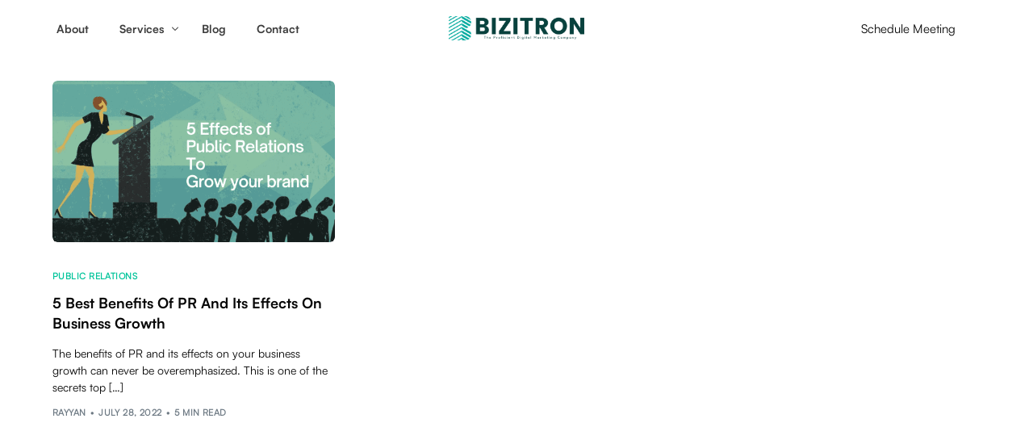

--- FILE ---
content_type: text/html; charset=UTF-8
request_url: https://bizitron.com/tag/benefits-of-pr/
body_size: 15293
content:
<!doctype html>
<html lang="en-US">
<head>
	<meta charset="UTF-8">
	<meta name="viewport" content="width=device-width, initial-scale=1">
	<link rel="profile" href="https://gmpg.org/xfn/11">

	<title>benefits of pr &#8211; Bizitron </title>
<meta name='robots' content='max-image-preview:large' />
	<style>img:is([sizes="auto" i], [sizes^="auto," i]) { contain-intrinsic-size: 3000px 1500px }</style>
	<link rel='dns-prefetch' href='//fonts.googleapis.com' />
<link rel="alternate" type="application/rss+xml" title="Bizitron  &raquo; Feed" href="https://bizitron.com/feed/" />
<link rel="alternate" type="application/rss+xml" title="Bizitron  &raquo; Comments Feed" href="https://bizitron.com/comments/feed/" />
<link rel="preload" href="https://bizitron.com/wp-content/uploads/2025/04/Satoshi-Regular.woff" as="font" type="font/woff" crossorigin="anonymous"> <link rel="preload" href="https://bizitron.com/wp-content/uploads/2025/04/Satoshi-Bold.woff" as="font" type="font/woff" crossorigin="anonymous"> <link rel="preload" href="https://bizitron.com/wp-content/uploads/2025/04/Satoshi-Italic.woff" as="font" type="font/woff" crossorigin="anonymous"> <link rel="alternate" type="application/rss+xml" title="Bizitron  &raquo; benefits of pr Tag Feed" href="https://bizitron.com/tag/benefits-of-pr/feed/" />
<script>
window._wpemojiSettings = {"baseUrl":"https:\/\/s.w.org\/images\/core\/emoji\/15.1.0\/72x72\/","ext":".png","svgUrl":"https:\/\/s.w.org\/images\/core\/emoji\/15.1.0\/svg\/","svgExt":".svg","source":{"concatemoji":"https:\/\/bizitron.com\/wp-includes\/js\/wp-emoji-release.min.js?ver=6.8"}};
/*! This file is auto-generated */
!function(i,n){var o,s,e;function c(e){try{var t={supportTests:e,timestamp:(new Date).valueOf()};sessionStorage.setItem(o,JSON.stringify(t))}catch(e){}}function p(e,t,n){e.clearRect(0,0,e.canvas.width,e.canvas.height),e.fillText(t,0,0);var t=new Uint32Array(e.getImageData(0,0,e.canvas.width,e.canvas.height).data),r=(e.clearRect(0,0,e.canvas.width,e.canvas.height),e.fillText(n,0,0),new Uint32Array(e.getImageData(0,0,e.canvas.width,e.canvas.height).data));return t.every(function(e,t){return e===r[t]})}function u(e,t,n){switch(t){case"flag":return n(e,"\ud83c\udff3\ufe0f\u200d\u26a7\ufe0f","\ud83c\udff3\ufe0f\u200b\u26a7\ufe0f")?!1:!n(e,"\ud83c\uddfa\ud83c\uddf3","\ud83c\uddfa\u200b\ud83c\uddf3")&&!n(e,"\ud83c\udff4\udb40\udc67\udb40\udc62\udb40\udc65\udb40\udc6e\udb40\udc67\udb40\udc7f","\ud83c\udff4\u200b\udb40\udc67\u200b\udb40\udc62\u200b\udb40\udc65\u200b\udb40\udc6e\u200b\udb40\udc67\u200b\udb40\udc7f");case"emoji":return!n(e,"\ud83d\udc26\u200d\ud83d\udd25","\ud83d\udc26\u200b\ud83d\udd25")}return!1}function f(e,t,n){var r="undefined"!=typeof WorkerGlobalScope&&self instanceof WorkerGlobalScope?new OffscreenCanvas(300,150):i.createElement("canvas"),a=r.getContext("2d",{willReadFrequently:!0}),o=(a.textBaseline="top",a.font="600 32px Arial",{});return e.forEach(function(e){o[e]=t(a,e,n)}),o}function t(e){var t=i.createElement("script");t.src=e,t.defer=!0,i.head.appendChild(t)}"undefined"!=typeof Promise&&(o="wpEmojiSettingsSupports",s=["flag","emoji"],n.supports={everything:!0,everythingExceptFlag:!0},e=new Promise(function(e){i.addEventListener("DOMContentLoaded",e,{once:!0})}),new Promise(function(t){var n=function(){try{var e=JSON.parse(sessionStorage.getItem(o));if("object"==typeof e&&"number"==typeof e.timestamp&&(new Date).valueOf()<e.timestamp+604800&&"object"==typeof e.supportTests)return e.supportTests}catch(e){}return null}();if(!n){if("undefined"!=typeof Worker&&"undefined"!=typeof OffscreenCanvas&&"undefined"!=typeof URL&&URL.createObjectURL&&"undefined"!=typeof Blob)try{var e="postMessage("+f.toString()+"("+[JSON.stringify(s),u.toString(),p.toString()].join(",")+"));",r=new Blob([e],{type:"text/javascript"}),a=new Worker(URL.createObjectURL(r),{name:"wpTestEmojiSupports"});return void(a.onmessage=function(e){c(n=e.data),a.terminate(),t(n)})}catch(e){}c(n=f(s,u,p))}t(n)}).then(function(e){for(var t in e)n.supports[t]=e[t],n.supports.everything=n.supports.everything&&n.supports[t],"flag"!==t&&(n.supports.everythingExceptFlag=n.supports.everythingExceptFlag&&n.supports[t]);n.supports.everythingExceptFlag=n.supports.everythingExceptFlag&&!n.supports.flag,n.DOMReady=!1,n.readyCallback=function(){n.DOMReady=!0}}).then(function(){return e}).then(function(){var e;n.supports.everything||(n.readyCallback(),(e=n.source||{}).concatemoji?t(e.concatemoji):e.wpemoji&&e.twemoji&&(t(e.twemoji),t(e.wpemoji)))}))}((window,document),window._wpemojiSettings);
</script>

<style id='wp-emoji-styles-inline-css'>

	img.wp-smiley, img.emoji {
		display: inline !important;
		border: none !important;
		box-shadow: none !important;
		height: 1em !important;
		width: 1em !important;
		margin: 0 0.07em !important;
		vertical-align: -0.1em !important;
		background: none !important;
		padding: 0 !important;
	}
</style>
<link rel='stylesheet' id='wp-block-library-css' href='https://bizitron.com/wp-includes/css/dist/block-library/style.min.css?ver=6.8' media='all' />
<style id='classic-theme-styles-inline-css'>
/*! This file is auto-generated */
.wp-block-button__link{color:#fff;background-color:#32373c;border-radius:9999px;box-shadow:none;text-decoration:none;padding:calc(.667em + 2px) calc(1.333em + 2px);font-size:1.125em}.wp-block-file__button{background:#32373c;color:#fff;text-decoration:none}
</style>
<link rel='stylesheet' id='child-style-css' href='https://bizitron.com/wp-content/themes/affirm-child/style.css?ver=6.8' media='all' />
<link rel='stylesheet' id='elementor-frontend-css' href='https://bizitron.com/wp-content/plugins/elementor/assets/css/frontend.min.css?ver=3.34.2' media='all' />
<link rel='stylesheet' id='font-awesome-5-all-css' href='https://bizitron.com/wp-content/plugins/elementor/assets/lib/font-awesome/css/all.min.css?ver=3.34.2' media='all' />
<link rel='stylesheet' id='font-awesome-4-shim-css' href='https://bizitron.com/wp-content/plugins/elementor/assets/lib/font-awesome/css/v4-shims.min.css?ver=3.34.2' media='all' />
<link rel='stylesheet' id='uicore_global-css' href='https://bizitron.com/wp-content/uploads/uicore-global.css?ver=7305' media='all' />
<link rel='stylesheet' id='uicore_blog_grid_fonts-css' href='//fonts.googleapis.com/css?family=Satoshi+Bold%3A600%7CSatoshi+Regular%3Aregular%7C&#038;ver=6.8' media='all' />
<link rel='stylesheet' id='uicore-blog-st-css' href='https://bizitron.com/wp-content/uploads/uicore-blog.css?ver=7305' media='all' />
<link rel='stylesheet' id='bdt-uikit-css' href='https://bizitron.com/wp-content/plugins/bdthemes-element-pack/assets/css/bdt-uikit.css?ver=3.21.7' media='all' />
<link rel='stylesheet' id='ep-helper-css' href='https://bizitron.com/wp-content/plugins/bdthemes-element-pack/assets/css/ep-helper.css?ver=7.20.3' media='all' />
<script src="https://bizitron.com/wp-content/plugins/elementor/assets/lib/font-awesome/js/v4-shims.min.js?ver=3.34.2" id="font-awesome-4-shim-js"></script>
<script src="https://bizitron.com/wp-includes/js/jquery/jquery.min.js?ver=3.7.1" id="jquery-core-js"></script>
<script src="https://bizitron.com/wp-includes/js/jquery/jquery-migrate.min.js?ver=3.4.1" id="jquery-migrate-js"></script>
<link rel="https://api.w.org/" href="https://bizitron.com/wp-json/" /><link rel="alternate" title="JSON" type="application/json" href="https://bizitron.com/wp-json/wp/v2/tags/15" /><link rel="EditURI" type="application/rsd+xml" title="RSD" href="https://bizitron.com/xmlrpc.php?rsd" />
<meta name="generator" content="WordPress 6.8" />
<meta name="generator" content="Elementor 3.34.2; features: e_font_icon_svg, additional_custom_breakpoints; settings: css_print_method-external, google_font-disabled, font_display-auto">
<!-- Google Tag Manager -->
<script>(function(w,d,s,l,i){w[l]=w[l]||[];w[l].push({'gtm.start':
new Date().getTime(),event:'gtm.js'});var f=d.getElementsByTagName(s)[0],
j=d.createElement(s),dl=l!='dataLayer'?'&l='+l:'';j.async=true;j.src=
'https://www.googletagmanager.com/gtm.js?id='+i+dl;f.parentNode.insertBefore(j,f);
})(window,document,'script','dataLayer','GTM-WKPTKSZ2');</script>
<!-- End Google Tag Manager -->

<!-- Google tag (gtag.js) -->
<script async src="https://www.googletagmanager.com/gtag/js?id=G-W06758VL29"></script>
<script>
  window.dataLayer = window.dataLayer || [];
  function gtag(){dataLayer.push(arguments);}
  gtag('js', new Date());

  gtag('config', 'G-W06758VL29');
</script>
<meta name="theme-color" content="#00C49A" />
        <link rel="shortcut icon" href="https://bizitron.com/wp-content/plugins/uicore-framework/assets/img/favicon.png" >
		<link rel="icon" href="https://bizitron.com/wp-content/plugins/uicore-framework/assets/img/favicon.png" >
		<link rel="apple-touch-icon" sizes="152x152" href="https://bizitron.com/wp-content/plugins/uicore-framework/assets/img/favicon.png">
		<link rel="apple-touch-icon" sizes="120x120" href="https://bizitron.com/wp-content/plugins/uicore-framework/assets/img/favicon.png">
		<link rel="apple-touch-icon" sizes="76x76" href="https://bizitron.com/wp-content/plugins/uicore-framework/assets/img/favicon.png">
        <link rel="apple-touch-icon" href="https://bizitron.com/wp-content/plugins/uicore-framework/assets/img/favicon.png">
        			<style>
				.e-con.e-parent:nth-of-type(n+4):not(.e-lazyloaded):not(.e-no-lazyload),
				.e-con.e-parent:nth-of-type(n+4):not(.e-lazyloaded):not(.e-no-lazyload) * {
					background-image: none !important;
				}
				@media screen and (max-height: 1024px) {
					.e-con.e-parent:nth-of-type(n+3):not(.e-lazyloaded):not(.e-no-lazyload),
					.e-con.e-parent:nth-of-type(n+3):not(.e-lazyloaded):not(.e-no-lazyload) * {
						background-image: none !important;
					}
				}
				@media screen and (max-height: 640px) {
					.e-con.e-parent:nth-of-type(n+2):not(.e-lazyloaded):not(.e-no-lazyload),
					.e-con.e-parent:nth-of-type(n+2):not(.e-lazyloaded):not(.e-no-lazyload) * {
						background-image: none !important;
					}
				}
			</style>
			<link rel="icon" href="https://bizitron.com/wp-content/uploads/2024/09/arrow-gradient-green.svg" sizes="32x32" />
<link rel="icon" href="https://bizitron.com/wp-content/uploads/2024/09/arrow-gradient-green.svg" sizes="192x192" />
<link rel="apple-touch-icon" href="https://bizitron.com/wp-content/uploads/2024/09/arrow-gradient-green.svg" />
<meta name="msapplication-TileImage" content="https://bizitron.com/wp-content/uploads/2024/09/arrow-gradient-green.svg" />
<style> 
 @font-face { font-family:"Satoshi Regular";src:url("https://bizitron.com/wp-content/uploads/2025/04/Satoshi-Regular.woff") format('woff');font-display:auto;font-style:normal;font-weight:400;} @font-face { font-family:"Satoshi Bold";src:url("https://bizitron.com/wp-content/uploads/2025/04/Satoshi-Bold.woff") format('woff');font-display:auto;font-style:normal;font-weight:600;} @font-face { font-family:"satoshi Regular Italic";src:url("https://bizitron.com/wp-content/uploads/2025/04/Satoshi-Italic.woff") format('woff');font-display:auto;font-style:italic;font-weight:normal;}
 </style>         <style>
            .uicore-animate-scroll {
                animation-fill-mode: both;
                animation-timing-function: linear;
                animation-timeline: view(block);
            }

            .uicore-animate-hide {
                opacity: 0;
                visibility: hidden;
            }
        </style>
        <script>
            document.addEventListener('DOMContentLoaded', function() {
                const supportsAnimationTimeline = CSS.supports("animation-timeline", "scroll()");

                if (!supportsAnimationTimeline && document.querySelector('.uicore-animate-scroll')) {
                    const script = document.createElement('script');
                    script.src = "https://bizitron.com/wp-content/plugins/uicore-animate/assets/js/scroll-timeline.js";
                    script.async = true;
                    document.head.appendChild(script);
                }
            });
        </script>

</head>

<body class="archive tag tag-benefits-of-pr tag-15 wp-custom-logo wp-embed-responsive wp-theme-affirm wp-child-theme-affirm-child ui-a-dsmm-slide  uicore-menu-focus uicore-blog elementor-default elementor-kit-6">
		<div class="uicore-animation-bg"></div><!-- Custom HTML - Page Options --><!-- 1.1 uicore_before_body_content -->	<div class="uicore-body-content">
		<!-- 1.2 uicore_before_page_content -->		<div id="uicore-page">
		
        <div data-uils="header" data-uils-title="Header" id="wrapper-navbar" itemscope itemtype="http://schema.org/WebSite" class="uicore uicore-navbar uicore-section uicore-h-classic uicore-sticky ui-smart-sticky uicore-transparent "><div class="uicore-header-wrapper">
            <nav class="uicore uicore-container">
            		 <div class="uicore-branding "
              data-uils="header-branding"
              data-uils-title="Site Logo"
              >
                
			<a href="https://bizitron.com/" rel="home">
                <img fetchpriority="high" class="uicore uicore-logo uicore-main" src="https://bizitron.com/wp-content/uploads/2022/03/Bizitron-Logo.png" alt="Bizitron " width="1958" height="351"/>
				<img class="uicore uicore-logo uicore-second" src="https://bizitron.com/wp-content/uploads/2022/03/Bizitron-Logo.png" alt="Bizitron " width="1958" height="351"/>
				<img class="uicore uicore-logo uicore-mobile-main" src="https://bizitron.com/wp-content/uploads/2022/03/Bizitron-Logo.png" alt="Bizitron " width="1958" height="351"/>
				<img loading="lazy" class="uicore uicore-logo uicore-mobile-second" src="https://bizitron.com/wp-content/uploads/2022/03/Bizitron-Logo.png" alt="Bizitron " width="1958" height="351"/>
			</a>

		        </div>
		        <div class='uicore-nav-menu'>
            <div class="uicore-menu-container uicore-nav"><ul data-uils="header-menu" data-uils-title="Navigation Menu" class="uicore-menu"><li class="menu-item menu-item-type-post_type menu-item-object-page menu-item-118"><a href="https://bizitron.com/about/"><span class="ui-menu-item-wrapper">About</span></a></li>
<li class="menu-item menu-item-type-post_type menu-item-object-page menu-item-has-children menu-item-1097"><a href="https://bizitron.com/digital-marketing-services/"><span class="ui-menu-item-wrapper">Services</span></a>
<ul class="sub-menu">
	<li class="menu-item menu-item-type-post_type menu-item-object-page menu-item-1093"><a href="https://bizitron.com/media-placement-service/"><span class="ui-menu-item-wrapper">Media Placement Service</span></a></li>
	<li class="menu-item menu-item-type-post_type menu-item-object-page menu-item-1095"><a href="https://bizitron.com/seo-services/"><span class="ui-menu-item-wrapper">SEO services</span></a></li>
	<li class="menu-item menu-item-type-post_type menu-item-object-page menu-item-has-children menu-item-1556"><a href="https://bizitron.com/crypto-marketing-services/"><span class="ui-menu-item-wrapper">Crypto Marketing Services</span></a>
	<ul class="sub-menu">
		<li class="menu-item menu-item-type-post_type menu-item-object-page menu-item-1555"><a href="https://bizitron.com/crypto-launch-services/"><span class="ui-menu-item-wrapper">Crypto Launch Consulting Services</span></a></li>
		<li class="menu-item menu-item-type-post_type menu-item-object-page menu-item-1553"><a href="https://bizitron.com/nft-marketing-services/"><span class="ui-menu-item-wrapper">NFT Marketing Services</span></a></li>
		<li class="menu-item menu-item-type-post_type menu-item-object-page menu-item-1554"><a href="https://bizitron.com/defi-marketing-services/"><span class="ui-menu-item-wrapper">Defi Marketing Services</span></a></li>
		<li class="menu-item menu-item-type-post_type menu-item-object-page menu-item-1552"><a href="https://bizitron.com/crypto-pr-influencer-marketing/"><span class="ui-menu-item-wrapper">Crypto PR and Influencer Marketing</span></a></li>
	</ul>
</li>
	<li class="menu-item menu-item-type-post_type menu-item-object-page menu-item-1094"><a href="https://bizitron.com/link-building-services/"><span class="ui-menu-item-wrapper">Link Building Services</span></a></li>
	<li class="menu-item menu-item-type-post_type menu-item-object-page menu-item-1096"><a href="https://bizitron.com/content-writing-services/"><span class="ui-menu-item-wrapper">Content writing services</span></a></li>
</ul>
</li>
<li class="menu-item menu-item-type-post_type menu-item-object-page current_page_parent menu-item-116"><a href="https://bizitron.com/blog/"><span class="ui-menu-item-wrapper">Blog</span></a></li>
<li class="menu-item menu-item-type-post_type menu-item-object-page menu-item-119"><a href="https://bizitron.com/contact/"><span class="ui-menu-item-wrapper">Contact</span></a></li>
</ul></div>        </div>
		<div class="uicore uicore-extra" data-uils="header_extra" data-uils-title="Header Extras">            <div class="uicore-cta-wrapper">
				<a href="https://tidycal.com/rayyan/30-minute-meeting"
					target="_self"
					class="uicore-btn uicore-inverted"
                    >
                    <span class="elementor-button-text">
						Schedule Meeting                    </span>
				</a>
            </div>
        </div><div class="uicore-mobile-head-right">            <div class="uicore-cta-wrapper">
				<a href="https://tidycal.com/rayyan/30-minute-meeting"
					target="_self"
					class="uicore-btn uicore-inverted"
                    >
                    <span class="elementor-button-text">
						Schedule Meeting                    </span>
				</a>
            </div>
                    <button type="button" class="uicore-toggle uicore-ham" aria-label="mobile-menu">
                <span class="bars">
                    <span class="bar"></span>
                    <span class="bar"></span>
                    <span class="bar"></span>
                </span>
            </button>
        </div>            </nav>

            </div>
                    </div><!-- #wrapper-navbar end -->
        <!-- 1.3 uicore_page -->			<div id="content" class="uicore-content">

			<!-- 1.4 uicore_before_content -->
<div id="primary" class="content-area">

	        <main id="main" class="site-main uicore-section uicore-box uicore">
        <div class="uicore uicore-container uicore-content-wrapper uicore-blog-animation">

            <div class="uicore-archive uicore-post-content">
                <div class="uicore-grid-container uicore-blog-grid uicore-grid-row uicore-grid uicore-landscape-ratio uicore-large-space animate-3 ui-st-simple ">
            <div class="uicore-grid-item uicore-col-md-6 uicore-col-lg-4  uicore-zoom uicore-animate post-2020 post type-post status-publish format-standard has-post-thumbnail hentry category-public-relations tag-benefits-of-pr tag-growth-hacking tag-public-relations" >
                <article class="uicore-post">
                    <div class="uicore-post-wrapper">

                        <a href="https://bizitron.com/5-best-benefits-of-pr-and-its-effects-on-business-growth/" title=" View Post: 5 Best Benefits Of PR And Its Effects On Business Growth" >  <div class="uicore-blog-img-container uicore-zoom-wrapper">
                                            <div class="uicore-cover-img" style="background-image: url(https://bizitron.com/wp-content/uploads/2022/07/5-benefits-of-PR-650x340.png)"></div>
                                        </div></a>
                        <div class="uicore-post-info">
                            <div class="uicore-post-info-wrapper">
                                                                <div class="uicore-post-category uicore-body">
                                    <a href="https://bizitron.com/category/public-relations/" title="View Public Relations posts">Public Relations</a>                                </div>
                              <a href="https://bizitron.com/5-best-benefits-of-pr-and-its-effects-on-business-growth/" title="View Post: 5 Best Benefits Of PR And Its Effects On Business Growth ">                              <h4 class="uicore-post-title"><span>5 Best Benefits Of PR And Its Effects On Business Growth</span></h4>
                              </a><p>The benefits of PR and its effects on your business growth can never be overemphasized. This is one of the secrets top [&hellip;]</p><div class="uicore-post-footer uicore-body"><span><a href="https://bizitron.com/author/rayyan6263/" title="Posts by Rayyan" rel="author">Rayyan</a></span><span class="uicore-meta-separator"></span><span>July 28, 2022</span><span class="uicore-meta-separator"></span><span>5 min read</span></div>                            </div>
                        </div>

                    </div>
                </article>
            </div>
        </div>            </div>
                    </div>
    </main>
    	
</div><!-- #primary -->


	</div><!-- #content -->

	            <footer id="uicore-tb-footer" itemscope="itemscope" itemtype="https://schema.org/WPFooter" >
			    		<div data-elementor-type="uicore-tb" data-elementor-id="22" class="elementor elementor-22" data-elementor-settings="{&quot;element_pack_global_tooltip_width&quot;:{&quot;unit&quot;:&quot;px&quot;,&quot;size&quot;:&quot;&quot;,&quot;sizes&quot;:[]},&quot;element_pack_global_tooltip_width_tablet&quot;:{&quot;unit&quot;:&quot;px&quot;,&quot;size&quot;:&quot;&quot;,&quot;sizes&quot;:[]},&quot;element_pack_global_tooltip_width_mobile&quot;:{&quot;unit&quot;:&quot;px&quot;,&quot;size&quot;:&quot;&quot;,&quot;sizes&quot;:[]},&quot;element_pack_global_tooltip_padding&quot;:{&quot;unit&quot;:&quot;px&quot;,&quot;top&quot;:&quot;&quot;,&quot;right&quot;:&quot;&quot;,&quot;bottom&quot;:&quot;&quot;,&quot;left&quot;:&quot;&quot;,&quot;isLinked&quot;:true},&quot;element_pack_global_tooltip_padding_tablet&quot;:{&quot;unit&quot;:&quot;px&quot;,&quot;top&quot;:&quot;&quot;,&quot;right&quot;:&quot;&quot;,&quot;bottom&quot;:&quot;&quot;,&quot;left&quot;:&quot;&quot;,&quot;isLinked&quot;:true},&quot;element_pack_global_tooltip_padding_mobile&quot;:{&quot;unit&quot;:&quot;px&quot;,&quot;top&quot;:&quot;&quot;,&quot;right&quot;:&quot;&quot;,&quot;bottom&quot;:&quot;&quot;,&quot;left&quot;:&quot;&quot;,&quot;isLinked&quot;:true},&quot;element_pack_global_tooltip_border_radius&quot;:{&quot;unit&quot;:&quot;px&quot;,&quot;top&quot;:&quot;&quot;,&quot;right&quot;:&quot;&quot;,&quot;bottom&quot;:&quot;&quot;,&quot;left&quot;:&quot;&quot;,&quot;isLinked&quot;:true},&quot;element_pack_global_tooltip_border_radius_tablet&quot;:{&quot;unit&quot;:&quot;px&quot;,&quot;top&quot;:&quot;&quot;,&quot;right&quot;:&quot;&quot;,&quot;bottom&quot;:&quot;&quot;,&quot;left&quot;:&quot;&quot;,&quot;isLinked&quot;:true},&quot;element_pack_global_tooltip_border_radius_mobile&quot;:{&quot;unit&quot;:&quot;px&quot;,&quot;top&quot;:&quot;&quot;,&quot;right&quot;:&quot;&quot;,&quot;bottom&quot;:&quot;&quot;,&quot;left&quot;:&quot;&quot;,&quot;isLinked&quot;:true}}" data-elementor-post-type="uicore-tb">
				<div class="elementor-element elementor-element-966a7b8 e-flex e-con-boxed e-con e-parent" data-id="966a7b8" data-element_type="container" data-settings="{&quot;background_background&quot;:&quot;classic&quot;}">
					<div class="e-con-inner">
		<div class="elementor-element elementor-element-5614014 e-con-full e-flex e-con e-child" data-id="5614014" data-element_type="container">
				<div class="elementor-element elementor-element-370a6f9 elementor-widget elementor-widget-image" data-id="370a6f9" data-element_type="widget" data-widget_type="image.default">
				<div class="elementor-widget-container">
															<img width="1000" height="184" src="https://bizitron.com/wp-content/uploads/2022/03/BIZITRON-5-1024x188.png" class="attachment-large size-large wp-image-1079" alt="BIZITRON Logo" srcset="https://bizitron.com/wp-content/uploads/2022/03/BIZITRON-5-1024x188.png 1024w, https://bizitron.com/wp-content/uploads/2022/03/BIZITRON-5-300x55.png 300w, https://bizitron.com/wp-content/uploads/2022/03/BIZITRON-5-768x141.png 768w, https://bizitron.com/wp-content/uploads/2022/03/BIZITRON-5-1536x282.png 1536w, https://bizitron.com/wp-content/uploads/2022/03/BIZITRON-5-650x119.png 650w, https://bizitron.com/wp-content/uploads/2022/03/BIZITRON-5.png 1960w" sizes="(max-width: 1000px) 100vw, 1000px" />															</div>
				</div>
				<div class="elementor-element elementor-element-7ed65f5 elementor-widget elementor-widget-text-editor" data-id="7ed65f5" data-element_type="widget" data-widget_type="text-editor.default">
				<div class="elementor-widget-container">
									<p>1309 Coffeen Avenue STE 1200<br />Sheridan, WY 82801, USA<br />Ph: +1 408-543-9854</p>								</div>
				</div>
				<div class="elementor-element elementor-element-8db5078 elementor-widget elementor-widget-heading" data-id="8db5078" data-element_type="widget" data-widget_type="heading.default">
				<div class="elementor-widget-container">
					<h3 class="elementor-heading-title elementor-size-default">Follow Us</h3>				</div>
				</div>
				<div class="elementor-element elementor-element-ce6fb67 elementor-shape-circle e-grid-align-left elementor-grid-0 elementor-widget elementor-widget-social-icons" data-id="ce6fb67" data-element_type="widget" data-widget_type="social-icons.default">
				<div class="elementor-widget-container">
							<div class="elementor-social-icons-wrapper elementor-grid" role="list">
							<span class="elementor-grid-item" role="listitem">
					<a class="elementor-icon elementor-social-icon elementor-social-icon-facebook elementor-repeater-item-241c757" href="https://facebook.com/bizitron" target="_blank">
						<span class="elementor-screen-only">Facebook</span>
						<svg aria-hidden="true" class="e-font-icon-svg e-fab-facebook" viewBox="0 0 512 512" xmlns="http://www.w3.org/2000/svg"><path d="M504 256C504 119 393 8 256 8S8 119 8 256c0 123.78 90.69 226.38 209.25 245V327.69h-63V256h63v-54.64c0-62.15 37-96.48 93.67-96.48 27.14 0 55.52 4.84 55.52 4.84v61h-31.28c-30.8 0-40.41 19.12-40.41 38.73V256h68.78l-11 71.69h-57.78V501C413.31 482.38 504 379.78 504 256z"></path></svg>					</a>
				</span>
							<span class="elementor-grid-item" role="listitem">
					<a class="elementor-icon elementor-social-icon elementor-social-icon-instagram elementor-repeater-item-00ed9ff" href="https://instagram.com/bizitron" target="_blank">
						<span class="elementor-screen-only">Instagram</span>
						<svg aria-hidden="true" class="e-font-icon-svg e-fab-instagram" viewBox="0 0 448 512" xmlns="http://www.w3.org/2000/svg"><path d="M224.1 141c-63.6 0-114.9 51.3-114.9 114.9s51.3 114.9 114.9 114.9S339 319.5 339 255.9 287.7 141 224.1 141zm0 189.6c-41.1 0-74.7-33.5-74.7-74.7s33.5-74.7 74.7-74.7 74.7 33.5 74.7 74.7-33.6 74.7-74.7 74.7zm146.4-194.3c0 14.9-12 26.8-26.8 26.8-14.9 0-26.8-12-26.8-26.8s12-26.8 26.8-26.8 26.8 12 26.8 26.8zm76.1 27.2c-1.7-35.9-9.9-67.7-36.2-93.9-26.2-26.2-58-34.4-93.9-36.2-37-2.1-147.9-2.1-184.9 0-35.8 1.7-67.6 9.9-93.9 36.1s-34.4 58-36.2 93.9c-2.1 37-2.1 147.9 0 184.9 1.7 35.9 9.9 67.7 36.2 93.9s58 34.4 93.9 36.2c37 2.1 147.9 2.1 184.9 0 35.9-1.7 67.7-9.9 93.9-36.2 26.2-26.2 34.4-58 36.2-93.9 2.1-37 2.1-147.8 0-184.8zM398.8 388c-7.8 19.6-22.9 34.7-42.6 42.6-29.5 11.7-99.5 9-132.1 9s-102.7 2.6-132.1-9c-19.6-7.8-34.7-22.9-42.6-42.6-11.7-29.5-9-99.5-9-132.1s-2.6-102.7 9-132.1c7.8-19.6 22.9-34.7 42.6-42.6 29.5-11.7 99.5-9 132.1-9s102.7-2.6 132.1 9c19.6 7.8 34.7 22.9 42.6 42.6 11.7 29.5 9 99.5 9 132.1s2.7 102.7-9 132.1z"></path></svg>					</a>
				</span>
							<span class="elementor-grid-item" role="listitem">
					<a class="elementor-icon elementor-social-icon elementor-social-icon-linkedin elementor-repeater-item-67bc248" href="https://www.linkedin.com/company/bizitron/" target="_blank">
						<span class="elementor-screen-only">Linkedin</span>
						<svg aria-hidden="true" class="e-font-icon-svg e-fab-linkedin" viewBox="0 0 448 512" xmlns="http://www.w3.org/2000/svg"><path d="M416 32H31.9C14.3 32 0 46.5 0 64.3v383.4C0 465.5 14.3 480 31.9 480H416c17.6 0 32-14.5 32-32.3V64.3c0-17.8-14.4-32.3-32-32.3zM135.4 416H69V202.2h66.5V416zm-33.2-243c-21.3 0-38.5-17.3-38.5-38.5S80.9 96 102.2 96c21.2 0 38.5 17.3 38.5 38.5 0 21.3-17.2 38.5-38.5 38.5zm282.1 243h-66.4V312c0-24.8-.5-56.7-34.5-56.7-34.6 0-39.9 27-39.9 54.9V416h-66.4V202.2h63.7v29.2h.9c8.9-16.8 30.6-34.5 62.9-34.5 67.2 0 79.7 44.3 79.7 101.9V416z"></path></svg>					</a>
				</span>
							<span class="elementor-grid-item" role="listitem">
					<a class="elementor-icon elementor-social-icon elementor-social-icon-whatsapp elementor-repeater-item-9094093" href="https://api.whatsapp.com/send?phone=13029460008&#038;text=&#038;source=&#038;data=&#038;app_absent=" target="_blank">
						<span class="elementor-screen-only">Whatsapp</span>
						<svg aria-hidden="true" class="e-font-icon-svg e-fab-whatsapp" viewBox="0 0 448 512" xmlns="http://www.w3.org/2000/svg"><path d="M380.9 97.1C339 55.1 283.2 32 223.9 32c-122.4 0-222 99.6-222 222 0 39.1 10.2 77.3 29.6 111L0 480l117.7-30.9c32.4 17.7 68.9 27 106.1 27h.1c122.3 0 224.1-99.6 224.1-222 0-59.3-25.2-115-67.1-157zm-157 341.6c-33.2 0-65.7-8.9-94-25.7l-6.7-4-69.8 18.3L72 359.2l-4.4-7c-18.5-29.4-28.2-63.3-28.2-98.2 0-101.7 82.8-184.5 184.6-184.5 49.3 0 95.6 19.2 130.4 54.1 34.8 34.9 56.2 81.2 56.1 130.5 0 101.8-84.9 184.6-186.6 184.6zm101.2-138.2c-5.5-2.8-32.8-16.2-37.9-18-5.1-1.9-8.8-2.8-12.5 2.8-3.7 5.6-14.3 18-17.6 21.8-3.2 3.7-6.5 4.2-12 1.4-32.6-16.3-54-29.1-75.5-66-5.7-9.8 5.7-9.1 16.3-30.3 1.8-3.7.9-6.9-.5-9.7-1.4-2.8-12.5-30.1-17.1-41.2-4.5-10.8-9.1-9.3-12.5-9.5-3.2-.2-6.9-.2-10.6-.2-3.7 0-9.7 1.4-14.8 6.9-5.1 5.6-19.4 19-19.4 46.3 0 27.3 19.9 53.7 22.6 57.4 2.8 3.7 39.1 59.7 94.8 83.8 35.2 15.2 49 16.5 66.6 13.9 10.7-1.6 32.8-13.4 37.4-26.4 4.6-13 4.6-24.1 3.2-26.4-1.3-2.5-5-3.9-10.5-6.6z"></path></svg>					</a>
				</span>
					</div>
						</div>
				</div>
				</div>
		<div class="elementor-element elementor-element-093e7d5 e-con-full e-flex e-con e-child" data-id="093e7d5" data-element_type="container">
				<div class="elementor-element elementor-element-3b64fe3 elementor-widget elementor-widget-heading" data-id="3b64fe3" data-element_type="widget" data-widget_type="heading.default">
				<div class="elementor-widget-container">
					<h3 class="elementor-heading-title elementor-size-default">Company</h3>				</div>
				</div>
				<div class="elementor-element elementor-element-fbca88b elementor-icon-list--layout-traditional elementor-list-item-link-full_width elementor-widget elementor-widget-icon-list" data-id="fbca88b" data-element_type="widget" data-widget_type="icon-list.default">
				<div class="elementor-widget-container">
							<ul class="elementor-icon-list-items">
							<li class="elementor-icon-list-item">
											<a href="#">

											<span class="elementor-icon-list-text">About Us</span>
											</a>
									</li>
								<li class="elementor-icon-list-item">
											<a href="#">

											<span class="elementor-icon-list-text">Services</span>
											</a>
									</li>
								<li class="elementor-icon-list-item">
											<a href="#">

											<span class="elementor-icon-list-text">Contact</span>
											</a>
									</li>
								<li class="elementor-icon-list-item">
											<a href="#">

											<span class="elementor-icon-list-text">Careers</span>
											</a>
									</li>
								<li class="elementor-icon-list-item">
										<span class="elementor-icon-list-text">Privacy Policy</span>
									</li>
								<li class="elementor-icon-list-item">
										<span class="elementor-icon-list-text">Terms &amp; Conditions</span>
									</li>
						</ul>
						</div>
				</div>
				</div>
		<div class="elementor-element elementor-element-0905539 e-con-full e-flex e-con e-child" data-id="0905539" data-element_type="container">
				<div class="elementor-element elementor-element-a253499 elementor-widget elementor-widget-heading" data-id="a253499" data-element_type="widget" data-widget_type="heading.default">
				<div class="elementor-widget-container">
					<h3 class="elementor-heading-title elementor-size-default">Let's Get In Touch</h3>				</div>
				</div>
				<div class="elementor-element elementor-element-d2dc6e1 elementor-widget elementor-widget-bdt-contact-form" data-id="d2dc6e1" data-element_type="widget" data-widget_type="bdt-contact-form.default">
				<div class="elementor-widget-container">
							<div class="bdt-contact-form bdt-contact-form-skin-default">
			<div class="elementor-form-fields-wrapper">
						<div class="bdt-contact-form-wrapper">
			<form class="bdt-contact-form-form bdt-form-stacked bdt-grid bdt-grid-small without-recaptcha" data-bdt-grid="" action="https://bizitron.com/wp-admin/admin-ajax.php" method="post">

				
					<div class="bdt-field-group elementor-field-required bdt-width-1-1">
						<div class="bdt-form-controls"><input type="text" name="name" id="user_named2dc6e1" placeholder="Your Name" class="bdt-input bdt-form-small" required ="required"></div>					</div>

					<div class="bdt-field-group elementor-field-required bdt-width-1-1">
						<div class="bdt-form-controls"><input type="email" name="email" id="emaild2dc6e1" placeholder="example@email.com" class="bdt-input bdt-form-small" required="required"></div>					</div>

					
					
					
											<div class="bdt-field-group bdt-width-1-1 elementor-field-required">
							<div class="bdt-form-controls"><textarea name="message" id="messaged2dc6e1" rows="5" placeholder="Your Message Here" class="bdt-textarea bdt-form-small" required="required"></textarea></div>						</div>
					
					

					
					
					<input type="hidden" class="widget_id" name="widget_id" value="d2dc6e1" />
					<input type="hidden" name="bdt-sf-d2dc6e1" value="true" />
					<input type="hidden" class="page_id" name="page_id" value="2020" />

					<div class="elementor-field-type-submit bdt-field-group bdt-flex bdt-width-1-1">
						<button type="submit" class="bdt-button-small elementor-button bdt-button bdt-button-primary" name="submit">
															<span>
									Submit								</span>
													</button>
					</div>

					<input name="_wpnonce" value="93c717d083" type="hidden">
					
										

					<input type="hidden" name="action" value="element_pack_contact_form" />

					
			</form>
		</div>
					</div>
		</div>
						</div>
				</div>
				</div>
					</div>
				</div>
				<section class="elementor-section elementor-top-section elementor-element elementor-element-e5ddde2 elementor-section-boxed elementor-section-height-default elementor-section-height-default" data-id="e5ddde2" data-element_type="section" data-settings="{&quot;background_background&quot;:&quot;classic&quot;}">
						<div class="elementor-container elementor-column-gap-default">
					<div class="elementor-column elementor-col-100 elementor-top-column elementor-element elementor-element-443633a" data-id="443633a" data-element_type="column">
			<div class="elementor-widget-wrap elementor-element-populated">
						<div class="elementor-element elementor-element-8ac8c65 elementor-widget elementor-widget-text-editor" data-id="8ac8c65" data-element_type="widget" data-widget_type="text-editor.default">
				<div class="elementor-widget-container">
									<p>© 2026 Bizitron LLC. All Rights Reserved</p>								</div>
				</div>
					</div>
		</div>
					</div>
		</section>
				</div>
				    </footer>
            <!-- 1.5 uicore_content_end -->
</div><!-- #page -->

<div id="uicore-back-to-top" class="uicore-back-to-top uicore-i-arrow uicore_hide_mobile "></div>        <div class="uicore-navigation-wrapper uicore-navbar uicore-section uicore-box uicore-mobile-menu-wrapper
                ">
			<nav class="uicore uicore-container">
				<div class="uicore-branding uicore-mobile">
                                            <a href="https://bizitron.com/" rel="home">
                            <img class="uicore uicore-logo"  src="https://bizitron.com/wp-content/uploads/2022/03/Bizitron-Logo.png" alt="Bizitron "/>
                        </a>
                    				</div>


                <div class="uicore-branding uicore-desktop">
                    				</div>



                <div class="uicore-mobile-head-right">
                    

                    <button type="button" class="uicore-toggle uicore-ham" aria-label="mobile-menu">
                        <span class="bars">
                            <span class="bar"></span>
                            <span class="bar"></span>
                            <span class="bar"></span>
                        </span>
                    </button>
                </div>
			</nav>
			<div class="uicore-navigation-content">
                <div class="uicore-menu-container uicore-nav"><ul data-uils="header-menu" data-uils-title="Navigation Menu" class="uicore-menu"><li class="menu-item menu-item-type-post_type menu-item-object-page menu-item-118"><a href="https://bizitron.com/about/"><span class="ui-menu-item-wrapper">About</span></a></li>
<li class="menu-item menu-item-type-post_type menu-item-object-page menu-item-has-children menu-item-1097"><a href="https://bizitron.com/digital-marketing-services/"><span class="ui-menu-item-wrapper">Services</span></a>
<ul class="sub-menu">
	<li class="menu-item menu-item-type-post_type menu-item-object-page menu-item-1093"><a href="https://bizitron.com/media-placement-service/"><span class="ui-menu-item-wrapper">Media Placement Service</span></a></li>
	<li class="menu-item menu-item-type-post_type menu-item-object-page menu-item-1095"><a href="https://bizitron.com/seo-services/"><span class="ui-menu-item-wrapper">SEO services</span></a></li>
	<li class="menu-item menu-item-type-post_type menu-item-object-page menu-item-has-children menu-item-1556"><a href="https://bizitron.com/crypto-marketing-services/"><span class="ui-menu-item-wrapper">Crypto Marketing Services</span></a>
	<ul class="sub-menu">
		<li class="menu-item menu-item-type-post_type menu-item-object-page menu-item-1555"><a href="https://bizitron.com/crypto-launch-services/"><span class="ui-menu-item-wrapper">Crypto Launch Consulting Services</span></a></li>
		<li class="menu-item menu-item-type-post_type menu-item-object-page menu-item-1553"><a href="https://bizitron.com/nft-marketing-services/"><span class="ui-menu-item-wrapper">NFT Marketing Services</span></a></li>
		<li class="menu-item menu-item-type-post_type menu-item-object-page menu-item-1554"><a href="https://bizitron.com/defi-marketing-services/"><span class="ui-menu-item-wrapper">Defi Marketing Services</span></a></li>
		<li class="menu-item menu-item-type-post_type menu-item-object-page menu-item-1552"><a href="https://bizitron.com/crypto-pr-influencer-marketing/"><span class="ui-menu-item-wrapper">Crypto PR and Influencer Marketing</span></a></li>
	</ul>
</li>
	<li class="menu-item menu-item-type-post_type menu-item-object-page menu-item-1094"><a href="https://bizitron.com/link-building-services/"><span class="ui-menu-item-wrapper">Link Building Services</span></a></li>
	<li class="menu-item menu-item-type-post_type menu-item-object-page menu-item-1096"><a href="https://bizitron.com/content-writing-services/"><span class="ui-menu-item-wrapper">Content writing services</span></a></li>
</ul>
</li>
<li class="menu-item menu-item-type-post_type menu-item-object-page current_page_parent menu-item-116"><a href="https://bizitron.com/blog/"><span class="ui-menu-item-wrapper">Blog</span></a></li>
<li class="menu-item menu-item-type-post_type menu-item-object-page menu-item-119"><a href="https://bizitron.com/contact/"><span class="ui-menu-item-wrapper">Contact</span></a></li>
</ul></div><div class="uicore uicore-extra" data-uils="header_extra" data-uils-title="Header Extras">            <div class="uicore-cta-wrapper">
				<a href="https://tidycal.com/rayyan/30-minute-meeting"
					target="_self"
					class="uicore-btn uicore-inverted"
                    >
                    <span class="elementor-button-text">
						Schedule Meeting                    </span>
				</a>
            </div>
        </div>            </div>
		</div>
		<!-- 1.6 uicore_body_end --></div>
<!-- 1.7 uicore_after_body_content --><script> 
var uicore_frontend = {'back':'Back', 'rtl' : '','mobile_br' : '1025'};
 console.log( 'Using Affirm v.4.1.0');
 console.log( 'Powered By UiCore Framework v.6.1.0');
 </script> <script type="speculationrules">
{"prefetch":[{"source":"document","where":{"and":[{"href_matches":"\/*"},{"not":{"href_matches":["\/wp-*.php","\/wp-admin\/*","\/wp-content\/uploads\/*","\/wp-content\/*","\/wp-content\/plugins\/*","\/wp-content\/themes\/affirm-child\/*","\/wp-content\/themes\/affirm\/*","\/*\\?(.+)"]}},{"not":{"selector_matches":"a[rel~=\"nofollow\"]"}},{"not":{"selector_matches":".no-prefetch, .no-prefetch a"}}]},"eagerness":"conservative"}]}
</script>
			<script>
				const lazyloadRunObserver = () => {
					const lazyloadBackgrounds = document.querySelectorAll( `.e-con.e-parent:not(.e-lazyloaded)` );
					const lazyloadBackgroundObserver = new IntersectionObserver( ( entries ) => {
						entries.forEach( ( entry ) => {
							if ( entry.isIntersecting ) {
								let lazyloadBackground = entry.target;
								if( lazyloadBackground ) {
									lazyloadBackground.classList.add( 'e-lazyloaded' );
								}
								lazyloadBackgroundObserver.unobserve( entry.target );
							}
						});
					}, { rootMargin: '200px 0px 200px 0px' } );
					lazyloadBackgrounds.forEach( ( lazyloadBackground ) => {
						lazyloadBackgroundObserver.observe( lazyloadBackground );
					} );
				};
				const events = [
					'DOMContentLoaded',
					'elementor/lazyload/observe',
				];
				events.forEach( ( event ) => {
					document.addEventListener( event, lazyloadRunObserver );
				} );
			</script>
			<link rel='stylesheet' id='elementor-post-22-css' href='https://bizitron.com/wp-content/uploads/elementor/css/post-22.css?ver=1768964958' media='all' />
<link rel='stylesheet' id='widget-social-icons-css' href='https://bizitron.com/wp-content/plugins/elementor/assets/css/widget-social-icons.min.css?ver=3.34.2' media='all' />
<link rel='stylesheet' id='e-apple-webkit-css' href='https://bizitron.com/wp-content/plugins/elementor/assets/css/conditionals/apple-webkit.min.css?ver=3.34.2' media='all' />
<link rel='stylesheet' id='widget-icon-list-css' href='https://bizitron.com/wp-content/plugins/elementor/assets/css/widget-icon-list.min.css?ver=3.34.2' media='all' />
<link rel='stylesheet' id='ep-contact-form-css' href='https://bizitron.com/wp-content/plugins/bdthemes-element-pack/assets/css/ep-contact-form.css?ver=7.20.3' media='all' />
<script src="https://bizitron.com/wp-content/uploads/uicore-global.js?ver=7305" id="uicore_global-js"></script>
<script id="bdt-uikit-js-extra">
var element_pack_ajax_login_config = {"ajaxurl":"https:\/\/bizitron.com\/wp-admin\/admin-ajax.php","language":"en","loadingmessage":"Sending user info, please wait...","unknownerror":"Unknown error, make sure access is correct!"};
var ElementPackConfig = {"ajaxurl":"https:\/\/bizitron.com\/wp-admin\/admin-ajax.php","nonce":"3a6f3e14cb","data_table":{"language":{"sLengthMenu":"Show _MENU_ Entries","sInfo":"Showing _START_ to _END_ of _TOTAL_ entries","sSearch":"Search :","sZeroRecords":"No matching records found","oPaginate":{"sPrevious":"Previous","sNext":"Next"}}},"contact_form":{"sending_msg":"Sending message please wait...","captcha_nd":"Invisible captcha not defined!","captcha_nr":"Could not get invisible captcha response!"},"mailchimp":{"subscribing":"Subscribing you please wait..."},"search":{"more_result":"More Results","search_result":"SEARCH RESULT","not_found":"not found"},"words_limit":{"read_more":"[read more]","read_less":"[read less]"},"elements_data":{"sections":[],"columns":[],"widgets":[]}};
</script>
<script src="https://bizitron.com/wp-content/plugins/bdthemes-element-pack/assets/js/bdt-uikit.min.js?ver=3.21.7" id="bdt-uikit-js"></script>
<script src="https://bizitron.com/wp-content/plugins/bdthemes-element-pack/assets/js/common/helper.min.js?ver=7.20.3" id="element-pack-helper-js"></script>
<script src="https://bizitron.com/wp-content/plugins/bdthemes-element-pack/assets/js/modules/ep-contact-form.min.js?ver=7.20.3" id="ep-contact-form-js"></script>
<script src="https://bizitron.com/wp-content/plugins/elementor/assets/js/webpack.runtime.min.js?ver=3.34.2" id="elementor-webpack-runtime-js"></script>
<script src="https://bizitron.com/wp-content/plugins/elementor/assets/js/frontend-modules.min.js?ver=3.34.2" id="elementor-frontend-modules-js"></script>
<script src="https://bizitron.com/wp-includes/js/jquery/ui/core.min.js?ver=1.13.3" id="jquery-ui-core-js"></script>
<script id="elementor-frontend-js-before">
var elementorFrontendConfig = {"environmentMode":{"edit":false,"wpPreview":false,"isScriptDebug":false},"i18n":{"shareOnFacebook":"Share on Facebook","shareOnTwitter":"Share on Twitter","pinIt":"Pin it","download":"Download","downloadImage":"Download image","fullscreen":"Fullscreen","zoom":"Zoom","share":"Share","playVideo":"Play Video","previous":"Previous","next":"Next","close":"Close","a11yCarouselPrevSlideMessage":"Previous slide","a11yCarouselNextSlideMessage":"Next slide","a11yCarouselFirstSlideMessage":"This is the first slide","a11yCarouselLastSlideMessage":"This is the last slide","a11yCarouselPaginationBulletMessage":"Go to slide"},"is_rtl":false,"breakpoints":{"xs":0,"sm":480,"md":768,"lg":1025,"xl":1440,"xxl":1600},"responsive":{"breakpoints":{"mobile":{"label":"Mobile Portrait","value":767,"default_value":767,"direction":"max","is_enabled":true},"mobile_extra":{"label":"Mobile Landscape","value":880,"default_value":880,"direction":"max","is_enabled":false},"tablet":{"label":"Tablet Portrait","value":1024,"default_value":1024,"direction":"max","is_enabled":true},"tablet_extra":{"label":"Tablet Landscape","value":1200,"default_value":1200,"direction":"max","is_enabled":false},"laptop":{"label":"Laptop","value":1366,"default_value":1366,"direction":"max","is_enabled":false},"widescreen":{"label":"Widescreen","value":2400,"default_value":2400,"direction":"min","is_enabled":false}},
"hasCustomBreakpoints":false},"version":"3.34.2","is_static":false,"experimentalFeatures":{"e_font_icon_svg":true,"additional_custom_breakpoints":true,"container":true,"theme_builder_v2":true,"landing-pages":true,"nested-elements":true,"global_classes_should_enforce_capabilities":true,"e_variables":true,"cloud-library":true,"e_opt_in_v4_page":true,"e_interactions":true,"e_editor_one":true,"import-export-customization":true,"mega-menu":true},"urls":{"assets":"https:\/\/bizitron.com\/wp-content\/plugins\/elementor\/assets\/","ajaxurl":"https:\/\/bizitron.com\/wp-admin\/admin-ajax.php","uploadUrl":"https:\/\/bizitron.com\/wp-content\/uploads"},"nonces":{"floatingButtonsClickTracking":"b0e9aebaeb"},"swiperClass":"swiper","settings":{"editorPreferences":[]},"kit":{"body_background_background":"classic","stretched_section_container":".wrapper","active_breakpoints":["viewport_mobile","viewport_tablet"],"global_image_lightbox":"yes","lightbox_enable_counter":"yes","lightbox_enable_fullscreen":"yes","lightbox_enable_zoom":"yes","lightbox_enable_share":"yes","lightbox_title_src":"title","lightbox_description_src":"description"},"post":{"id":0,"title":"benefits of pr &#8211; Bizitron ","excerpt":""}};
</script>
<script src="https://bizitron.com/wp-content/plugins/elementor/assets/js/frontend.min.js?ver=3.34.2" id="elementor-frontend-js"></script>
<script src="https://bizitron.com/wp-content/plugins/elementor-pro/assets/js/webpack-pro.runtime.min.js?ver=3.26.1" id="elementor-pro-webpack-runtime-js"></script>
<script src="https://bizitron.com/wp-includes/js/dist/hooks.min.js?ver=4d63a3d491d11ffd8ac6" id="wp-hooks-js"></script>
<script src="https://bizitron.com/wp-includes/js/dist/i18n.min.js?ver=5e580eb46a90c2b997e6" id="wp-i18n-js"></script>
<script id="wp-i18n-js-after">
wp.i18n.setLocaleData( { 'text direction\u0004ltr': [ 'ltr' ] } );
</script>
<script id="elementor-pro-frontend-js-before">
var ElementorProFrontendConfig = {"ajaxurl":"https:\/\/bizitron.com\/wp-admin\/admin-ajax.php","nonce":"8c15cdc02b","urls":{"assets":"https:\/\/bizitron.com\/wp-content\/plugins\/elementor-pro\/assets\/","rest":"https:\/\/bizitron.com\/wp-json\/"},"settings":{"lazy_load_background_images":true},"popup":{"hasPopUps":false},"shareButtonsNetworks":{"facebook":{"title":"Facebook","has_counter":true},"twitter":{"title":"Twitter"},"linkedin":{"title":"LinkedIn","has_counter":true},"pinterest":{"title":"Pinterest","has_counter":true},"reddit":{"title":"Reddit","has_counter":true},"vk":{"title":"VK","has_counter":true},"odnoklassniki":{"title":"OK","has_counter":true},"tumblr":{"title":"Tumblr"},"digg":{"title":"Digg"},"skype":{"title":"Skype"},"stumbleupon":{"title":"StumbleUpon","has_counter":true},"mix":{"title":"Mix"},"telegram":{"title":"Telegram"},"pocket":{"title":"Pocket","has_counter":true},"xing":{"title":"XING","has_counter":true},"whatsapp":{"title":"WhatsApp"},"email":{"title":"Email"},"print":{"title":"Print"},"x-twitter":{"title":"X"},"threads":{"title":"Threads"}},
"facebook_sdk":{"lang":"en_US","app_id":""},"lottie":{"defaultAnimationUrl":"https:\/\/bizitron.com\/wp-content\/plugins\/elementor-pro\/modules\/lottie\/assets\/animations\/default.json"}};
</script>
<script src="https://bizitron.com/wp-content/plugins/elementor-pro/assets/js/frontend.min.js?ver=3.26.1" id="elementor-pro-frontend-js"></script>
<script src="https://bizitron.com/wp-content/plugins/elementor-pro/assets/js/elements-handlers.min.js?ver=3.26.1" id="pro-elements-handlers-js"></script>
</body>
</html>


<!-- Page cached by LiteSpeed Cache 7.7 on 2026-01-21 22:59:15 -->

--- FILE ---
content_type: text/css
request_url: https://bizitron.com/wp-content/themes/affirm-child/style.css?ver=6.8
body_size: -91
content:
/*!
Theme Name: Affirm Child
Theme URI: https://uicore.co
Description:  Marketing & Digital Agency WordPress Theme
Author: UiCore
Author URI: https://uicore.co
Template: affirm
Version: 1.0.0
Text Domain: affirm
*/

 /* Add your custom style here */

--- FILE ---
content_type: text/css
request_url: https://bizitron.com/wp-content/uploads/elementor/css/post-22.css?ver=1768964958
body_size: 708
content:
.elementor-22 .elementor-element.elementor-element-966a7b8{--display:flex;--flex-direction:row;--container-widget-width:calc( ( 1 - var( --container-widget-flex-grow ) ) * 100% );--container-widget-height:100%;--container-widget-flex-grow:1;--container-widget-align-self:stretch;--flex-wrap-mobile:wrap;--align-items:stretch;--gap:10px 10px;--row-gap:10px;--column-gap:10px;--padding-top:80px;--padding-bottom:80px;--padding-left:0px;--padding-right:0px;}.elementor-22 .elementor-element.elementor-element-966a7b8:not(.elementor-motion-effects-element-type-background), .elementor-22 .elementor-element.elementor-element-966a7b8 > .elementor-motion-effects-container > .elementor-motion-effects-layer{background-color:#151818;}.elementor-22 .elementor-element.elementor-element-5614014{--display:flex;}.elementor-22 .elementor-element.elementor-element-370a6f9{text-align:start;}.elementor-22 .elementor-element.elementor-element-370a6f9 img{width:50%;}.elementor-22 .elementor-element.elementor-element-7ed65f5 > .elementor-widget-container{padding:0px 70px 0px 0px;}.elementor-22 .elementor-element.elementor-element-7ed65f5{font-size:16px;color:#FFFFFF;}.elementor-22 .elementor-element.elementor-element-8db5078 .elementor-heading-title{font-size:22px;font-weight:500;text-transform:none;-webkit-text-stroke-color:#000;stroke:#000;color:#FFFFFF;}.elementor-22 .elementor-element.elementor-element-ce6fb67{--grid-template-columns:repeat(0, auto);--icon-size:21px;--grid-column-gap:5px;--grid-row-gap:0px;}.elementor-22 .elementor-element.elementor-element-ce6fb67 .elementor-widget-container{text-align:left;}.elementor-22 .elementor-element.elementor-element-ce6fb67 .elementor-social-icon{background-color:#02010100;--icon-padding:0.7em;border-style:solid;border-width:1px 1px 1px 1px;border-color:#FFFFFF33;}.elementor-22 .elementor-element.elementor-element-ce6fb67 .elementor-social-icon i{color:#FFFFFF;}.elementor-22 .elementor-element.elementor-element-ce6fb67 .elementor-social-icon svg{fill:#FFFFFF;}.elementor-22 .elementor-element.elementor-element-ce6fb67 .elementor-social-icon:hover{background-color:var( --e-global-color-uicore_primary );border-color:var( --e-global-color-uicore_primary );}.elementor-22 .elementor-element.elementor-element-ce6fb67 .elementor-social-icon:hover i{color:#FFFFFF;}.elementor-22 .elementor-element.elementor-element-ce6fb67 .elementor-social-icon:hover svg{fill:#FFFFFF;}.elementor-22 .elementor-element.elementor-element-093e7d5{--display:flex;}.elementor-22 .elementor-element.elementor-element-3b64fe3 .elementor-heading-title{font-size:22px;font-weight:500;text-transform:none;-webkit-text-stroke-color:#000;stroke:#000;color:#FFFFFF;}.elementor-22 .elementor-element.elementor-element-fbca88b .elementor-icon-list-items:not(.elementor-inline-items) .elementor-icon-list-item:not(:last-child){padding-block-end:calc(5px/2);}.elementor-22 .elementor-element.elementor-element-fbca88b .elementor-icon-list-items:not(.elementor-inline-items) .elementor-icon-list-item:not(:first-child){margin-block-start:calc(5px/2);}.elementor-22 .elementor-element.elementor-element-fbca88b .elementor-icon-list-items.elementor-inline-items .elementor-icon-list-item{margin-inline:calc(5px/2);}.elementor-22 .elementor-element.elementor-element-fbca88b .elementor-icon-list-items.elementor-inline-items{margin-inline:calc(-5px/2);}.elementor-22 .elementor-element.elementor-element-fbca88b .elementor-icon-list-items.elementor-inline-items .elementor-icon-list-item:after{inset-inline-end:calc(-5px/2);}.elementor-22 .elementor-element.elementor-element-fbca88b .elementor-icon-list-icon i{transition:color 0.3s;}.elementor-22 .elementor-element.elementor-element-fbca88b .elementor-icon-list-icon svg{transition:fill 0.3s;}.elementor-22 .elementor-element.elementor-element-fbca88b{--e-icon-list-icon-size:14px;--icon-vertical-offset:0px;}.elementor-22 .elementor-element.elementor-element-fbca88b .elementor-icon-list-item > .elementor-icon-list-text, .elementor-22 .elementor-element.elementor-element-fbca88b .elementor-icon-list-item > a{font-size:16px;}.elementor-22 .elementor-element.elementor-element-fbca88b .elementor-icon-list-text{color:#FFFFFF;transition:color 0.3s;}.elementor-22 .elementor-element.elementor-element-fbca88b .elementor-icon-list-item:hover .elementor-icon-list-text{color:var( --e-global-color-uicore_primary );}.elementor-22 .elementor-element.elementor-element-0905539{--display:flex;}.elementor-22 .elementor-element.elementor-element-a253499 .elementor-heading-title{font-size:22px;font-weight:500;text-transform:none;-webkit-text-stroke-color:#000;stroke:#000;color:#FFFFFF;}.elementor-22 .elementor-element.elementor-element-d2dc6e1 .bdt-contact-form-form, .elementor-22 .elementor-element.elementor-element-d2dc6e1 .bdt-contact-form-form input, .elementor-22 .elementor-element.elementor-element-d2dc6e1 .bdt-contact-form-form textarea{text-align:left;}.elementor-22 .elementor-element.elementor-element-d2dc6e1 .bdt-contact-form .bdt-grid-small{margin-left:-15px;}.elementor-22 .elementor-element.elementor-element-d2dc6e1 .bdt-contact-form .bdt-grid-small>*{padding-left:15px;}.elementor-22 .elementor-element.elementor-element-d2dc6e1 .bdt-contact-form .bdt-grid+.bdt-grid-small, .elementor-22 .elementor-element.elementor-element-d2dc6e1 .bdt-contact-form .bdt-grid-small>.bdt-grid-margin{margin-top:15px;}.elementor-22 .elementor-element.elementor-element-e5ddde2:not(.elementor-motion-effects-element-type-background), .elementor-22 .elementor-element.elementor-element-e5ddde2 > .elementor-motion-effects-container > .elementor-motion-effects-layer{background-color:#020505;}.elementor-22 .elementor-element.elementor-element-e5ddde2{transition:background 0.3s, border 0.3s, border-radius 0.3s, box-shadow 0.3s;padding:15px 0px 15px 0px;}.elementor-22 .elementor-element.elementor-element-e5ddde2 > .elementor-background-overlay{transition:background 0.3s, border-radius 0.3s, opacity 0.3s;}.elementor-22 .elementor-element.elementor-element-8ac8c65{font-size:16px;color:#FFFFFF;}.elementor-widget .tippy-tooltip .tippy-content{text-align:center;}@media(max-width:1024px){.elementor-22 .elementor-element.elementor-element-7ed65f5 > .elementor-widget-container{padding:0px 0px 0px 0px;}}@media(min-width:768px){.elementor-22 .elementor-element.elementor-element-5614014{--width:39.058%;}.elementor-22 .elementor-element.elementor-element-093e7d5{--width:27.275%;}.elementor-22 .elementor-element.elementor-element-0905539{--width:33%;}}@media(max-width:1024px) and (min-width:768px){.elementor-22 .elementor-element.elementor-element-5614014{--width:33.3%;}.elementor-22 .elementor-element.elementor-element-093e7d5{--width:25%;}.elementor-22 .elementor-element.elementor-element-0905539{--width:41%;}}@media(max-width:767px){.elementor-22 .elementor-element.elementor-element-966a7b8{--padding-top:50px;--padding-bottom:50px;--padding-left:0px;--padding-right:0px;}.elementor-22 .elementor-element.elementor-element-7ed65f5 > .elementor-widget-container{padding:0px 0px 0px 0px;}.elementor-22 .elementor-element.elementor-element-093e7d5{--margin-top:30px;--margin-bottom:0px;--margin-left:0px;--margin-right:0px;}.elementor-22 .elementor-element.elementor-element-0905539{--margin-top:30px;--margin-bottom:0px;--margin-left:0px;--margin-right:0px;}.elementor-22 .elementor-element.elementor-element-d2dc6e1 .bdt-contact-form .bdt-grid-small{margin-left:-1px;}.elementor-22 .elementor-element.elementor-element-d2dc6e1 .bdt-contact-form .bdt-grid-small>*{padding-left:1px;}}

--- FILE ---
content_type: application/x-javascript
request_url: https://bizitron.com/wp-content/plugins/bdthemes-element-pack/assets/js/modules/ep-contact-form.min.js?ver=7.20.3
body_size: 284
content:
!function(t,n){"use strict";var e=function(t,n){var e=t.find(".bdt-contact-form .without-recaptcha"),o=t.data("id");if(t.find('.bdt-contact-form input[type="tel"]').on("input",(function(t){this.value=this.value.replace(/[^0-9\+]/g,"")})),e.length)return e.submit((function(t){return i(e,o),!1})),!1};function i(n,e=!1){var i=window.ElementPackConfig.contact_form;return t.ajax({url:n.attr("action"),type:"POST",data:n.serialize(),beforeSend:function(){bdtUIkit.notification({message:"<div bdt-spinner></div> "+i.sending_msg,timeout:!1,status:"primary"})},success:function(i){var o=t(i).data("redirect"),a=t(i).data("external"),r=t(i).data("resetstatus");bdtUIkit.notification.closeAll();var c=bdtUIkit.notification({message:'<div class="bdt-contact-form-success-message-'+e+'">'+i+"</div>"});o&&"no"!=o&&bdtUIkit.util.on(document,"close",(function(t){t.detail[0]===c&&window.open(o,a)})),localStorage.setItem("bdtCouponCode",n.attr("id")),r&&"no"!==r&&n[0].reset()}}),!1}window.elementPackGICCB=function(){var n=window.ElementPackConfig.contact_form;return new Promise((function(e,o){void 0===grecaptcha&&(bdtUIkit.notification({message:"<div bdt-spinner></div> "+n.captcha_nd,timeout:!1,status:"warning"}),o());var a=grecaptcha.getResponse();a||(bdtUIkit.notification({message:"<div bdt-spinner></div> "+n.captcha_nr,timeout:!1,status:"warning"}),o());var r=t("textarea.g-recaptcha-response").filter((function(){return t(this).val()===a})).closest("form.bdt-contact-form-form"),c=r.attr("action");c&&""!==c&&i(r),grecaptcha.reset()}))},jQuery(window).on("elementor/frontend/init",(function(){elementorFrontend.hooks.addAction("frontend/element_ready/bdt-contact-form.default",e)}))}(jQuery,window.elementorFrontend);